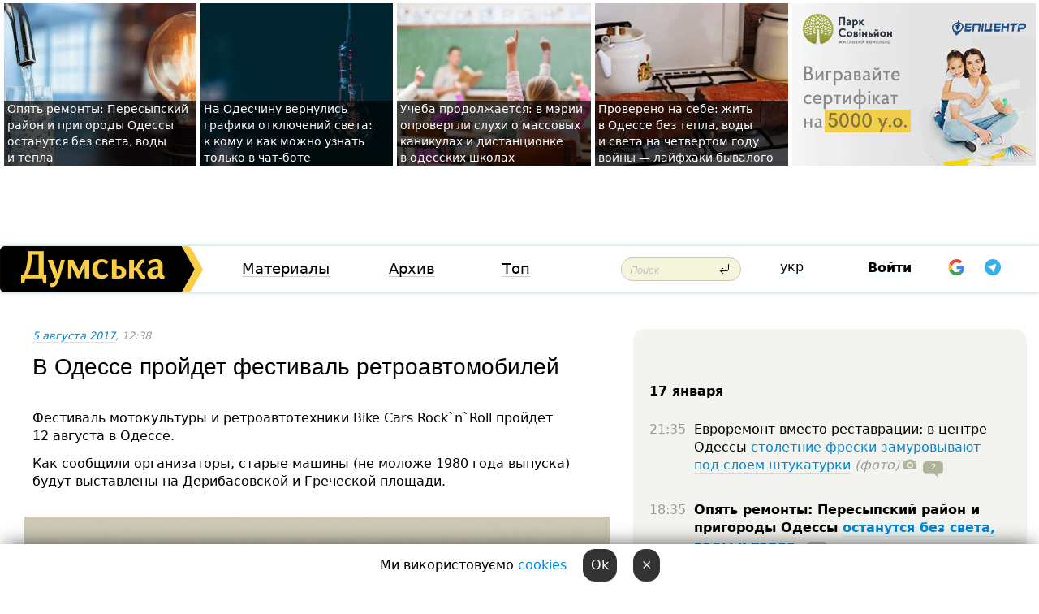

--- FILE ---
content_type: text/html; charset=windows-1251
request_url: https://dumskaya.net/news/v-odesse-proydet-festival-retroavtomobiley-075445/
body_size: 21421
content:
<!-- yes ads --><!-- 19 0    --><!-- [ 0 ]--><!-- 3 0    --><!-- [ 0 ]--><!-- 7 0    --><!-- [ 0 ]--><!-- 1 0    --><!-- [ 0 ]--><!-- 8 0    --><!-- [ 0 ]--><!-- 6 0    --><!-- [ 0 ]--><!DOCTYPE html PUBLIC "-//W3C//DTD XHTML 1.0 Transitional//EN" "http://www.w3.org/TR/xhtml1/DTD/xhtml1-transitional.dtd">
<html>
<head>
<link rel="alternate" hreflang="ru" href="https://dumskaya.net/news/v-odesse-proydet-festival-retroavtomobiley-075445/" /><meta http-equiv="Content-Type" content="text/html; charset=windows-1251" />
<title>В Одессе пройдет фестиваль ретроавтомобилей  | Новости Одессы</title>
<meta name="Description" content="Фестиваль мотокультуры и&nbsp;ретроавтотехники Bike Cars Rock`n`Roll пройдет 12&nbsp;августа в&nbsp;Одессе. " /><meta name="apple-itunes-app" content="app-id=980928710">
<meta name="google-play-app" content="app-id=com.wininteractive.dumskaya">
<meta property="fb:app_id" content="192205030793137" />
<meta name="robots" content="max-image-preview:standard">

<meta http-equiv="X-UA-Compatible" content="IE=edge" />
<meta name="geo.position" content="46.466667;30.733333" />
<meta name="ICBM" content="46.466667, 30.733333" />
<meta name="geo.placename" content="Odessa, Ukraine" />
<meta name="geo.region" content="ua" />
<meta name="google-signin-client_id" content="192778080836-sl2lvtcv4ptsj6cgpp99iq5cgldh1bmq.apps.googleusercontent.com">
 <link rel="stylesheet" type="text/css" href="/css/main28.css?5" media="screen" />

<link rel="stylesheet" type="text/css" href="/css/print.css" media="print" />




<!--[if IE]>
<link rel="stylesheet" type="text/css" href="/css/ie.css"  media="screen"/>
<![endif]-->
<link rel="SHORTCUT ICON" href="/i3/favicon.png" />



<!-- Google tag (gtag.js) 
<script async src="https://www.googletagmanager.com/gtag/js?id=G-2EMXL010BL"></script>
<script>
  window.dataLayer = window.dataLayer || [];
  function gtag(){dataLayer.push(arguments);}
  gtag('js', new Date());

  gtag('config', 'G-2EMXL010BL');
</script>


<script async src="https://securepubads.g.doubleclick.net/tag/js/gpt.js"></script>
-->


<script src="/js/simplelightbox-master/dist/simple-lightbox.js?v2.14.0"></script>
<link rel="stylesheet" href="/js/simplelightbox-master/dist/simple-lightbox.css?v2.14.0" /><meta property="og:url" content="https://dumskaya.net/news/v-odesse-proydet-festival-retroavtomobiley-075445/" />
<meta property="og:title" content="В Одессе пройдет фестиваль ретроавтомобилей" />
<meta property="og:type" content="article" />
<script>

  window.googletag = window.googletag || {cmd: []};
  googletag.cmd.push(function() {
    googletag.defineSlot('/22908122590,22969254535/dumskaya.net_desktop_article_bottom', [728, 90], 'div-gpt-ad-1696932866002-0').addService(googletag.pubads());
    googletag.pubads().enableSingleRequest();
    googletag.enableServices();
  });

window.googletag = window.googletag || {cmd: []};
googletag.cmd.push(function() {
googletag.defineSlot('/22908122590,22969254535/dumskaya.net_desktop_article_right_1', [[160, 600], [300, 250], [300, 600]], 'div-gpt-ad-1695373137563-0').addService(googletag.pubads());
googletag.pubads().enableSingleRequest();
googletag.enableServices();
});
</script>
<script>
window.googletag = window.googletag || {cmd: []};
googletag.cmd.push(function() {
googletag.defineSlot('/22908122590,22969254535/dumskaya.net_desktop_article_right_2', [[300, 250], [160, 600], [300, 600]], 'div-gpt-ad-1695373508230-0').addService(googletag.pubads());
googletag.pubads().enableSingleRequest();
googletag.enableServices();
});
</script>

<div id="fb-root"></div>
<script>(function(d, s, id) {
  var js, fjs = d.getElementsByTagName(s)[0];
  if (d.getElementById(id)) return;
  js = d.createElement(s); js.id = id;
  js.src = "//connect.facebook.net/ru_RU/all.js#xfbml=1&appId=192205030793137";
  fjs.parentNode.insertBefore(js, fjs);
}(document, 'script', 'facebook-jssdk'));</script><script type="text/javascript" src="/js/main5.js?3"></script>
 	
<link rel="image_src" href="http://dumskaya.net/pics/fb/ruf9f57picturepicture_28206990194226_38724.jpg" />
<meta property="og:image" content="http://dumskaya.net/pics/fb/ruf9f57picturepicture_28206990194226_38724.jpg"/><script type="text/javascript" src="/js/swfobject.js"></script>
<!--<script type="text/javascript" src="/js/adriver.core.2.js"></script>-->
<script src="https://apis.google.com/js/platform.js" async defer></script>


<!-- Meta Pixel Code -->
<script>
  !function(f,b,e,v,n,t,s)
  {if(f.fbq)return;n=f.fbq=function(){n.callMethod?
  n.callMethod.apply(n,arguments):n.queue.push(arguments)};
  if(!f._fbq)f._fbq=n;n.push=n;n.loaded=!0;n.version='2.0';
  n.queue=[];t=b.createElement(e);t.async=!0;
  t.src=v;s=b.getElementsByTagName(e)[0];
  s.parentNode.insertBefore(t,s)}(window, document,'script',
  'https://connect.facebook.net/en_US/fbevents.js');
  fbq('init', '194518193344446');
  fbq('track', 'PageView');
</script>
<noscript><img height="1" width="1" style="display:none"
  src="https://www.facebook.com/tr?id=194518193344446&ev=PageView&noscript=1"
/></noscript>
<!-- End Meta Pixel Code -->


</head>




<body onload="" >

<header>

<noindex class=counter>
</noindex>

<div id=tops style='max-width:100%; width:100%;'>
<a name=top></a>

<!-- 2 3    --><!-- banner 1179 ЗАРС_ПК: priority: 2 shows:0<Br> --><!-- banner 1165 зезман2: priority: 1 shows:0<Br> --><!-- banner 1181 брендинг: priority: 1 shows:0<Br> --><!-- [ 0 ]--><table width=100% style='margin-top:3px;'><tr>
<td>


<table class=topstable style='width:100%; max-width:100%'><tr>
<td style='width:3px;'>&nbsp;</td>



<td class=tops style='background: url(/pics/b2/newsvideopic_opyat-remonty-peresypskiy-rayon-i-prigorody-odes190021_46414.jpg) no-repeat; 
background-position: center top; background-size:cover; text-indent:0; padding:0 ;height:200px; vertical-align:bottom; ; cursor: pointer;' onclick="window.location='/news/opyat-remonty-peresypskiy-rayon-i-prigorody-odes-190021/';">
<div style='margin-left:4px; margin-right:4px; box-shadow: 4px 0 0 rgba(0,0,0,0.7), -4px 0 0 rgba(0,0,0,0.7); background:rgba(0,0,0,0.7);'><a href=/news/opyat-remonty-peresypskiy-rayon-i-prigorody-odes-190021/ style='text-indent:0; color:#fff; font-size:14px;
   display: inline; margin-bottom:0; line-height:20px; border: none; text-decoration: none;'>Опять ремонты: Пересыпский район и&nbsp;пригороды Одессы останутся без&nbsp;света, воды и&nbsp;тепла </a></div>
</td>
<td style='width:3px;'>&nbsp;</td>
<td class=tops style='background: url(/pics/b1/newsvideopic_na-odeschine-vernulis-grafiki-otklyucheniy-sveta190011_50969.jpg) no-repeat; 
background-position: center top; background-size:cover; text-indent:0; padding:0 ;height:200px; vertical-align:bottom; ; cursor: pointer;' onclick="window.location='/news/na-odeschine-vernulis-grafiki-otklyucheniy-sveta-190011/';">
<div style='margin-left:4px; margin-right:4px; box-shadow: 4px 0 0 rgba(0,0,0,0.7), -4px 0 0 rgba(0,0,0,0.7); background:rgba(0,0,0,0.7);'><a href=/news/na-odeschine-vernulis-grafiki-otklyucheniy-sveta-190011/ style='text-indent:0; color:#fff; font-size:14px;
   display: inline; margin-bottom:0; line-height:20px; border: none; text-decoration: none;'>На&nbsp;Одесчину вернулись графики отключений света: к&nbsp;кому и&nbsp;как&nbsp;можно узнать только в&nbsp;чат-боте </a></div>
</td>
<td style='width:3px;'>&nbsp;</td>
<td class=tops style='background: url(/pics/b8/91996newsvideopic_navchannya-trivae-u-meriji-sprostuvali-chutki-pr1768554938190009.jpg) no-repeat; 
background-position: center top; background-size:cover; text-indent:0; padding:0 ;height:200px; vertical-align:bottom; ; cursor: pointer;' onclick="window.location='/news/navchannya-trivae-u-meriji-sprostuvali-chutki-pr-190009/';">
<div style='margin-left:4px; margin-right:4px; box-shadow: 4px 0 0 rgba(0,0,0,0.7), -4px 0 0 rgba(0,0,0,0.7); background:rgba(0,0,0,0.7);'><a href=/news/navchannya-trivae-u-meriji-sprostuvali-chutki-pr-190009/ style='text-indent:0; color:#fff; font-size:14px;
   display: inline; margin-bottom:0; line-height:20px; border: none; text-decoration: none;'>Учеба продолжается: в&nbsp;мэрии опровергли слухи о&nbsp;массовых каникулах и&nbsp;дистанционке в&nbsp;одесских школах </a></div>
</td>
<td style='width:3px;'>&nbsp;</td>
<td class=tops style='background: url(/pics/b3/newsvideopic_vinnye-probki-pod-okna-i-suhoy-dush-layfhaki-che190005_94367.jpeg) no-repeat; 
background-position: center top; background-size:cover; text-indent:0; padding:0 ;height:200px; vertical-align:bottom; ; cursor: pointer;' onclick="window.location='/news/vinnye-probki-pod-okna-i-suhoy-dush-layfhaki-che-190005/';">
<div style='margin-left:4px; margin-right:4px; box-shadow: 4px 0 0 rgba(0,0,0,0.7), -4px 0 0 rgba(0,0,0,0.7); background:rgba(0,0,0,0.7);'><a href=/news/vinnye-probki-pod-okna-i-suhoy-dush-layfhaki-che-190005/ style='text-indent:0; color:#fff; font-size:14px;
   display: inline; margin-bottom:0; line-height:20px; border: none; text-decoration: none;'>Проверено на&nbsp;себе: жить в&nbsp;Одессе без&nbsp;тепла, воды и&nbsp;света на&nbsp;четвертом году войны —&nbsp;лайфхаки бывалого </a></div>
</td>
<td style='width:3px;'>&nbsp;</td>
</tr></table>

</td>




<td height=214 width=304>
<!--!2--><!--ban2--> <noindex><a href=/ad//click/?ban=1179 target=_blank rel=nofollow class=nobo style='border:none'><img  class=nobo  src=/banner/zarspk/ alt='ЗАРС_ПК' ></a><br></noindex> <!--]ban2-->
</td>

</tr></table></div>


<nav id=nav class=nav> <!-- ng 18px -->
<div id=menuitems style='background-color:#fff;'>

<div class=logocell><a href=/ title='Думская - новости Одессы, анализ одесской политики. Интересные новости в Одессе 
 и аналитические статьи.' style='height:57px;font-size:0; border:none;'><img src=/i/logoua.png 
alt='Думская - новости Одессы, анализ одесской политики. 
Интересные новости в Одессе и аналитические статьи.' style='display:inline-block;height:57px;'>
</a></div>
<div class=rightcell>  <!-- right cell -->
<div class=innertable>  <!-- inner table -->

<!-- menu cell -->
<div class=cell2pc></div>
<div class=menuitemscell>

<!-- menu table-->
<div class=menutable> 
<div style='display: table-cell; width:26%; text-align:left;'><a title='...... .. ......' href=/articles/ class=menuitem>Материалы</a></div><div style='display: table-cell; width:25%;'><a class=menuitemsel title='Архив' href=/allnews/>Архив</a></div><div style='display: table-cell; width:23%;'><a title='Найбільш популярні новини Одеси за тиждень' href=/topweek/ class=menuitem>Топ</a></div></div>
</div>
<!--<div class=cell2pc></div>-->
<!--<div class=cellline></div>-->
<!-- search cell -->
<div class=cellsearch>
<form class=searchform action=/search/// method=get style=''><div style='position:relative; width:100%'>
<input id=first class=searchinp type=text name=query placeholder='Поиск' 
onfocus="this.placeholder = ''" onblur="this.placeholder = 'Поиск'" >
<input type=image src=/i/enter.png class=searchgo>
</div></form></div>
<!--<div class=cellline></div>-->
<div style='display: table-cell; width:6%;'><div style='padding-top:15px;'><a style='color:#000' href=/setlang/ua/>укр</a></div> </div>
<script>
function showuserinfo()
{ 
 g('userinfo').className="userinfovisible";
 document.body.addEventListener('click', boxCloser, false);
}

function hideuserinfo()
{ 
 g('userinfo').className="userinfohidden";
 document.body.removeEventListener('click', boxCloser, false);
}

var last=0;

function ts()
{
 return new Date().getTime()/1000;
}

function shownewcomments()
{ 
 if (ts()-last<0.1) return;
 document.body.addEventListener('click', boxCloser, false);
 g('newcomments').className="newcommentsvisible";
 g('newcomments').style.display='block';
 g('nclink').href="javascript:hidenewcomments()";
 last=ts();
}

function hidenewcomments()
{ 
 if (ts()-last<0.1) return;
 document.body.removeEventListener('click', boxCloser, false);
 g('newcomments').className="newcommentshidden";
 g('newcomments').style.display='none';
 g('nclink').href="javascript:shownewcomments()";
 last=ts();
}


function boxCloser(e)
{
//alert(e.target.id);
  if (e.target.id != 'userinfo' && e.target.id != 'newcomments' && e.target.id != 'login' && e.target.id != 'psw')
  {
    hideuserinfo();
    hidenewcomments();
  }
}  

window.onscroll = function() {
t=window.pageYOffset;
 if (t>302){
 g('nav').className='navfixed';
 document.getElementsByTagName("BODY")[0].style.marginTop='141px';
 document.getElementById("newcomments").style.top='57px';
}
else
{
 g('nav').className='nav';
 document.getElementsByTagName("BODY")[0].style.marginTop='0';
 document.getElementById("newcomments").style.top='360px';
}
}

</script>
<!--<div class=cell2pc></div>-->
<div class=celluser style='text-align: center;'>
<div class=cellnouser style='height:30px; width:335px; vertical-align:middle; text-align:center;'><div class=cell1user style='text-align:center; margin:0 auto;'>
<div style='display: inline-block;position: relative;'>
<div style='display: inline-block;'>
<a href=javascript:showuserinfo()  id=pp
 style='color:#000;text-decoration:none;margin-left:0;display:inline-block;line-height:16px;'><b>Войти</b></a><script>

  function urlencode( s )
   {
      return encodeURIComponent( s );
   }


function authInfo(data) {
uid=data.session.user.id;
first_name=data.session.user.first_name;
last_name=data.session.user.last_name;
hash="expire="+data.session.expire+"&mid"+data.session.mid+"&secret="+data.session.secret+"&sid="+data.session.sid+"&sig="+data.session.sig;
window.location="/vkreg///"+urlencode(uid)+"/?returnurl="+urlencode(window.location.href)+"&name="+urlencode(first_name)+" "+urlencode(last_name)+"&hash="+urlencode(hash);
}

</script>
<!--<img src=/i3/fb-login.gif id=zz onclick="FB.login( registerfb(), {scope: 'email'})  " style='margin-left:20px;padding-bottom:3px;vertical-align:middle;cursor:pointer;width:20px;height:20px;'>
-->

      <script>


var accessToken='';

function registerfb()
{
FB.api('/me', function(response) {

FB.getLoginStatus(function(response) {
 accessToken=response.authResponse.accessToken;
});
var name= response.name;
var email= response.email;
var id= response.id; 
var link= response.link;
var public_key = accessToken;
window.location="/fbreg///?fbid="+urlencode(id)+"&fbname="+urlencode(name)+"&fburl="+urlencode('/news/v-odesse-proydet-festival-retroavtomobiley-075445///')+"&fbemail="+urlencode(email)+"&key="+urlencode(public_key);
});
}
        window.fbAsyncInit = function() {
          FB.init({
            appId      : '192205030793137',
            version    : 'v3.2',
            status     : true, 
            cookie     : true,
            xfbml      : true,
            oauth      : true,
          });
        };
        (function(d){
           var js, id = 'facebook-jssdk'; if (d.getElementById(id)) {return;}
           js = d.createElement('script'); js.id = id; js.async = true;
           js.src = "//connect.facebook.net/en_US/sdk.js";
           d.getElementsByTagName('head')[0].appendChild(js);
         }(document));
      </script>

<div  style='display:inline-block; padding-left:15px;vertical-align:middle;' id=fblog>  <div id="fb-root"></div>
<div class="fb-login-button" on-login="registerfb()" data-scope="email">&rarr;</div></div>

<div class="g-signin2" data-onsuccess="onSignIn" id=gbtn style='display:none;'></div>



<form id=gform2 method=post action="/googlereg/" style='display:none;'>
<input type=hidden name=gid id=gid2>
<input type=hidden name=nickname id=nickname2>
<input type=hidden name=email id=email2>
<input type=hidden name=pic id=pic2>
<input type=hidden name=backurl value="/news/v-odesse-proydet-festival-retroavtomobiley-075445///">
</form>

<div id=tgbtn style='display:none;'><script async src="https://telegram.org/js/telegram-widget.js?22" data-telegram-login="dumskayalogin_bot" data-size="small" data-auth-url="https://dumskaya.net/telegram//login/" data-request-access="write"></script>
</div>


<script>
function onSignIn(googleUser)
{
 var profile = googleUser.getBasicProfile();
 g('gid2').value=profile.getId();
 g('nickname2').value=profile.getName();
 g('email2').value=profile.getEmail();
 g('pic2').value=profile.getImageUrl();
 g('gform2').submit();
}

function z()
{
show('gbtn');
hide('xx');
hide('zz');
hide('tg');
hide('fblog');
hide('pp');
}

function tg()
{
show('tgbtn');
hide('xx');
hide('zz');
hide('fblog');
hide('tg');
hide('pp');
}

</script>

<img src=/i3/google.png id=xx onclick="z();" 
style='margin-left:20px;padding-bottom:3px;vertical-align:middle;cursor:pointer;width:20px;height:20px;'>

<img src=/i/telegram.png id=tg onclick="tg();" 
style='margin-left:20px;padding-bottom:3px;vertical-align:middle;cursor:pointer;width:20px;height:20px;'>
</div>
<div id=userinfo class=userinfohidden style='position:absolute;width:250px;left:-90px;'><div style='padding:20px;' >
<center ><b>Войти</b></center><br>
<form action=/enter/ method=post>
<input type=hidden id=turing name=turing value=43>
<script>
 document.getElementById('turing').value='42';
</script>
<input type=hidden name=backurl value=''>

<table id=userinfo1>
<tr><td width=150 style='padding-top:3px;'>E-mail<br><br> </td><td> 
<input type=text id=login name=login value='' class=inp17>  </td></tr>
<tr><td style='padding-top:3px;'>Пароль<br><br></td><td> <input type=password id=psw name=password class=inp17>  </td></tr>
</tr>



<tr><td></td>  <td align=right><input name=submitbutton type=submit value='Войти' style=';width:90px; display:block;'>
</td><td> 

</table>
</form>
<Br><a href=/register/>Регистрация</a><br><a href=/skleroz/>Восстановление пароля</a>
</div>
</div>
</div>
</div>
</div>


<div id=newcomments class=newcommentshidden><div style='padding:8px;font-size:13px; font-weight:bold;'> Новые комментарии:</div></div>
</div>

</div><!-- inner table -->
</div> <!-- right cell -->
</div> <!-- menuitems -->

</nav>

</header>
<br>



<div class=content>
<script type="text/javascript">

AJAX2("/ajaxcounter///?page=075445&pclass=20&mob=0");

  
document.onkeydown = NavigateThrough;
function NavigateThrough (event)
    {
    if (!document.getElementById) return;
    if (window.event) event = window.event;
	if (event.ctrlKey && ((event.keyCode == 0xA)||(event.keyCode == 0xD)) )
	    {
var x = window.getSelection();
var z = x.anchorNode.parentNode;
var t= z.innerText;
//alert();

var sel = window.getSelection().toString();
sel=sel.replace("&nbsp;", " ");
t=t.replace("&nbsp;", " ");
          
sel=sel.replace(/\u00A0/g, " ");
t=t.replace(/\u00A0/g, " ");
//alert(t);
AJAX("/news/v-odesse-proydet-festival-retroavtomobiley-075445/ctrlenter/",encodeURI(sel+"///"+t));
alert("Информация про ошибку отправлена в редакцию! Спасибо за помощь");
           }
    }
</script>
<img src="/ajaxcounter///?page=075445&pclass=20&mob=0" width=1 height=1 style='visibility:none'>


<Br><Br>
  
<link rel="canonical" href="https://dumskaya.net/news/v-odesse-proydet-festival-retroavtomobiley-075445/" />

<table width=100% style='max-width:1600px;'><tr>

<td class=newscol style='padding-right:20px; border:0; background: #fff;' rowspan=2>

<div style='max-width:700px; margin: 0 auto; font-size:16px; background:#fff;'>




    


<div style='color:#999; font-size:13px;'><i><a href=/allnews///2017/08/5/>5 августа 2017</a>, 12:38</i>  &nbsp;&nbsp;  </div>



<div style='height:10px;'></div>

<h1>В Одессе пройдет фестиваль ретроавтомобилей</h1>

<br>

   







</div></div>


<script>

function photovote(id)
{
 AJAX("/index.php?class=29&id="+id+"&settemplate=vote");
}

</script>


<style>
#textdiv
{
 max-width:700px;
margin: 0 auto;
margin-bottom:10px;
}
</style>

<div id=textdiv style=' background:#fff;padding-left:20px; padding-right:20px; '>

  
<p>Фестиваль мотокультуры и&nbsp;ретроавтотехники Bike Cars Rock`n`Roll пройдет 12&nbsp;августа в&nbsp;Одессе. </p><p>Как сообщили организаторы, старые машины (не&nbsp;моложе 1980 года выпуска) будут выставлены на&nbsp;Дерибасовской и&nbsp;Греческой площади. </p>




</div>



<div style='background:#fff;'>
<br>
<div id=pic194226 style=' margin:0 auto; text-align:center; max-width:100%'><a href=/pics/b0/picturepicture_28206990194226_38724.jpg data-lightbox='aa' rel='lightbox[1]' title=''  class=gallery><img src=/pics/b0/picturepicture_28206990194226_38724.jpg alt='' style='margin:0 auto; text-align:center; max-width:100%'></a><Br> </div><br>
</div>



<div id=textdiv style=' background:#fff; padding-left:20px; padding-right:20px;'>

<p >Это своеобразный однодневный музей под&nbsp;открытым небом в&nbsp;центре города, где&nbsp;будут представлены уникальные автомобили и&nbsp;мотоциклы разных эпох и&nbsp;времен. Посетителям предоставят возможность вспомнить прошлое или&nbsp;узнать о&nbsp;нем&nbsp;что-то новое. </p><p>Гости фестиваля смогут пообщаться с&nbsp;владельцами мотоциклов и&nbsp;ретромашин, услышать забавные истории и&nbsp;анекдоты в&nbsp;традиционном одесском стиле с&nbsp;участием интересных персонажей, а&nbsp;также приобрести памятные сувениры. </p><p>Выставка будет проходить с&nbsp;10:00 до&nbsp;20:00. </p><p >Вход и&nbsp;участие в&nbsp;фестивале &mdash;&nbsp;бесплатные.</p> <script>
</script><br>

 <b>СМЕРТЬ РОССИЙСКИМ ОККУПАНТАМ!</b>  
<br>


<!-- -->




</div>


<div style='max-width:700px; margin: 0 auto; font-size:16px; '>
<div style='background:#fff;'>






                                 
                                   





 <!--!19-->

<script>
  setTimeout("AJAX('/ad//ajaxsaveview/?place=1');",5000);
</script>










</div></div>


  

<br><br>
<span style='color:#bbb'>Заметили ошибку? Выделяйте слова с ошибкой и нажимайте control-enter<br></span>
<div class=hideprint>
<br>

 








<div style='background:#fff;'>

<table><tr>
<!--<td width=75>
<NOINDEX><a href="http://twitter.com/share" class="twitter-share-button" data-text="В Одессе пройдет фестиваль ретроавтомобилей #odessa" data-count="horizontal" data-via="dumskaya_net">Tweet</a><script type="text/javascript" src="https://platform.twitter.com/widgets.js"></script></NOINDEX>
</td>-->


<td width=180 align=left>
<NOINDEX>

<div class="fb-like" data-href="https://dumskaya.net/news/v-odesse-proydet-festival-retroavtomobiley-075445/" data-send="false" data-layout="button_count" data-width="150" data-show-faces="true" data-action="recommend" data-font="tahoma"></div>
</NOINDEX>
</td>
<Td>
 <a href=#top>Наверх &uarr;</a>
</td>
</tr></table>
</div>
</div>

<div style='background:#fff;'>
<br><div class="line1" style='margin-bottom:7px;'> </div>
<div class=hideprint>


<!--!3-->
</div>
</div>



</div>

<div style='display:'>




<div style='display: inline-block; vertical-align:top'>
<br><br><!--!7-->
</div>

<div style='height:7px;'></div>
</div>
<div class=hideprint>
<div class=line1> </div>



<div style='display:; background:#fff'>




<script>
function comform(id)
{
var t='<br><form action=/comment/'+id+'/addcomment// method=post id=f'+id+' style=display:inline onsubmit="return socialsubmit('+id+')">';
t+='<input type=hidden name=returnurl value="/news/v-odesse-proydet-festival-retroavtomobiley-075445///">';
t+='<textarea name=comment class=sendtextbig id=text'+id+'></textarea><div style="display:none; padding:5px; background:#eee;" id=putpic'+id+'>Адрес картинки в интернете: <input type=text name=picsource style="width:400px" id=putpicsrc'+id+'></div><input type=submit value="Ответить" name=ans><input type=button value="Вставить картинку" onclick=putpic('+id+') id=putpicbtn'+id+'><Br></form> ';
x=g('comm'+id);
x.innerHTML=t;
g('text'+id).focus();
}

function unhidecom(id)
{
 hide('hidlink'+id);
 show('hidden'+id);
}
</script>


<a name=comments> </a> <!--<B>Комментарии:</b> 
<br> --> <br> 



<script>

var setid=0;
var txt0='';

function ReplaceAll(Source,stringToFind,stringToReplace){
  var temp = Source;
    var index = temp.indexOf(stringToFind);
        while(index != -1){
            temp = temp.replace(stringToFind,stringToReplace);
            index = temp.indexOf(stringToFind);
        }
        return temp;
}

function save(id)
{
 txt= g('ed'+id).value;
 txt=ReplaceAll(txt,".","&#46;");
 txt=encodeURIComponent(txt);
//alert(txt);
 AJAX("/comment//saveedit/"+id+"/"+ txt +"/");
}

function cancel(id)
{
 g('ctxt'+id).innerHTML=txt0;
 show('edlink'+id);
}

function editcom(id)
{
 hide('edlink'+id);
 txt0=g('ctxt'+id).innerHTML;
 txt=ReplaceAll(txt0,"<br>",String.fromCharCode(10));
 txt=ReplaceAll(txt,"&laquo;",'"');
 txt=ReplaceAll(txt,"&raquo;",'"');
 txt=ReplaceAll(txt,"&nbsp;",' ');
 txt=ReplaceAll(txt,"&mdash;",'-');

 txt=ReplaceAll(txt,"Сохранить изменения Отмена",'');


 txt=ReplaceAll(txt,"«",'"');
 txt=ReplaceAll(txt,"»",'"');

 txt=ReplaceAll(txt,"https://www.youtube.com/embed/", ">https://www.youtube.com/watch?v=");
 txt=ReplaceAll(txt,'" frameborder=','<');

 txt=txt.replace(/(<([^>]+)>)/ig,"");
 g('ctxt'+id).innerHTML="<textarea id=ed"+id+" style='width:400px; height:200px;'>"+txt+"</textarea><br><button onclick=save("+id+") style='padding:5px;'>Сохранить изменения</button> <button onclick=cancel("+id+") style='padding:5px;'>Отмена</button>";
}


function win2utf(s)
{
 var t='';
   for(var i=0; i<s.length; i++)
    {
       c=s[i].charCodeAt(0);
       if (c<=127 || c>255) {t+=String.fromCharCode(c); continue; }
       if (c>=192 && c<=207)    {t+=String.fromCharCode(208)+'"'. String.fromCharCode(c-48); continue; }
       if (c>=208 && c<=239) {t+=String.fromCharCode(208)+String.fromCharCode(c-48); continue; }
       if (c>=240 && c<=255) {t+=String.fromCharCode(209)+String.fromCharCode(c-112); continue; }
       if (c==184) { t+=String.fromCharCode(209)+String.fromCharCode(209); continue; };
            if (c==168) { t+=String.fromCharCode(208)+String.fromCharCode(129);  continue; };
            if (c==184) { t+=String.fromCharCode(209)+String.fromCharCode(145); continue; };
            if (c==168) { t+=String.fromCharCode(208)+String.fromCharCode(129); continue; };
            if (c==179) { t+=String.fromCharCode(209)+String.fromCharCode(150); continue; };
            if (c==178) { t+=String.fromCharCode(208)+String.fromCharCode(134); continue; };
            if (c==191) { t+=String.fromCharCode(209)+String.fromCharCode(151); continue; };
            if (c==175) { t+=String.fromCharCode(208)+String.fromCharCode(135); continue; };
            if (c==186) { t+=String.fromCharCode(209)+String.fromCharCode(148); continue; };
            if (c==170) { t+=String.fromCharCode(208)+String.fromCharCode(132); continue; };
            if (c==180) { t+=String.fromCharCode(210)+String.fromCharCode(145); continue; };
            if (c==165) { t+=String.fromCharCode(210)+String.fromCharCode(144); continue; };
            if (c==184) { t+=String.fromCharCode(209)+String.fromCharCode(145); continue; };
   }
   return t;
}



function socialsubmit(id)
{
 
 
 if (!stop) g('f'+id).submit();
}


function showthread(id)
{
 hide('show'+id);
 show('data'+id);
}

function putpic(id)
{
 show('putpic'+id);
 g('putpicsrc'+id).focus();
 hide('putpicbtn'+id);
}

function admindel(id)
{
 AJAX("/index.php?class=27&id="+id+"&delcom=1");
}

function adminhide(id)
{
 AJAX("/index.php?class=27&id="+id+"&delcom=5");
}

function adminshow(id)
{
 AJAX("/index.php?class=27&id="+id+"&delcom=6");
}


function checkpic(id)
{
 var pic=g('compic'+id);

 if (pic.width>2200 || pic.height>2200)
 {
  pic.src='';
  pic.height=0;
  pic.width=0;
 }
else
{
 if (pic.width>900)
  pic.width=600;
 else
 if (pic.height>600) pic.height=600;
}
}


</script>



<div><a name=comment2282143></a>
 <div class=pb10  id=hidden2282143  >
<table><tr><td class=comtd1><a href=/user/makkan/ title='Makkan' style='border-bottom: none;'><img width=75 height=75 src=/pics/auserpic.gif alt='Makkan' style='-webkit-border-radius: 38px; -moz-border-radius: 38px; border-radius: 38px;'></a></td><td cla1ss=comtd2>
<div style='background-color:#eee; border-radius:15px; padding:15px; color :#000; '>

<div style='min-height:25px;'><a href=/user/makkan/ class=user>Makkan</a>   &nbsp; <img src=/i/flags/od.gif alt='страна по ip - od'> <a href=/news/v-odesse-proydet-festival-retroavtomobiley-075445/#comment2282143 class=comdate>5 августа 2017, 12:43</a> &nbsp;   &nbsp; <span id=q2282143>+15</span> &nbsp;  &nbsp;&nbsp;&nbsp; </div>
 <div id=ctxt2282143>Респект Думской за&nbsp;своевременный анонс! Обязательно посетим всей семьей! )&nbsp;</div>
</div> 
&nbsp;&nbsp; <a class=comans href=javascript:comform(2282143)>Ответить</a> &nbsp;&nbsp;&nbsp;  

 <div id=comm2282143></div>

</td></tr></table>

</div><div class=comansd></div></div><div><a name=comment2282148></a>
 <div class=pb10  id=hidden2282148  >
<table><tr><td class=comtd1><a href=/user/wpiller/ title='wpiller' style='border-bottom: none;'><img width=75 height=75 src=/pics/auserpics/userpic51533.jpg alt='wpiller' style='-webkit-border-radius: 38px; -moz-border-radius: 38px; border-radius: 38px;'></a></td><td cla1ss=comtd2>
<div style='background-color:#eee; border-radius:15px; padding:15px; color :#000; '>

<div style='min-height:25px;'><a href=/user/wpiller/ class=user>wpiller</a>    <a href=/news/v-odesse-proydet-festival-retroavtomobiley-075445/#comment2282148 class=comdate>5 августа 2017, 12:46</a> &nbsp;   &nbsp; <span id=q2282148>+5</span> &nbsp;  &nbsp;&nbsp;&nbsp; </div>
 <div id=ctxt2282148>да&nbsp;будет интересно сынишке показать данную выставку-спасибо за&nbsp;анонс!</div>
</div> 
&nbsp;&nbsp; <a class=comans href=javascript:comform(2282148)>Ответить</a> &nbsp;&nbsp;&nbsp;  

 <div id=comm2282148></div>

</td></tr></table>

</div><div class=comansd></div></div><div style="display:none;"><div class=comansd></div></div><div style="display:none;"><div class=comansd><div><a name=comment2282647></a>
 <div class=pb10  id=hidden2282647  >
<table><tr><td class=comtd1><a href=/user/vova-tupin/ title='Вова Тупин' style='border-bottom: none;'><img width=75 height=75 src=/pics/auserpics/userpic64810.jpg alt='Вова Тупин' style='-webkit-border-radius: 38px; -moz-border-radius: 38px; border-radius: 38px;'></a></td><td cla1ss=comtd2>
<div style='background-color:#eee; border-radius:15px; padding:15px; color :#000; '>

<div style='min-height:25px;'><a href=/user/vova-tupin/ class=user>Вова Тупин</a>    <a href=/news/v-odesse-proydet-festival-retroavtomobiley-075445/#comment2282647 class=comdate>6 августа 2017, 06:30</a> &nbsp;   &nbsp; <span id=q2282647>+4</span> &nbsp;  &nbsp;&nbsp;&nbsp; </div>
 <div id=ctxt2282647>Zundapp (Цюндапп, сокращение от&nbsp;&laquo;Zunder und&nbsp;Apparatebau G.m.b.H&raquo;) &nbsp;немецкая компания, основанная Фрицем Ноймайером в&nbsp;Нюрнберге в&nbsp;1917 году как&nbsp;производитель детонаторов и&nbsp;снарядов.<br>В 1919 году, так&nbsp;как&nbsp;спрос на&nbsp;оружие после Первой мировой войны снизился, а&nbsp;Ноймайер стал единоличным владельцем компании, в&nbsp;Zundapp начали производить мотоциклы.<br>Свою продукцию в&nbsp;годы Второй мировой войны поставлял Вермахту, как&nbsp;например Zundapp KS&nbsp;750&nbsp;&nbsp;мотоцикл с&nbsp;коляской.</div>
</div> 
&nbsp;&nbsp; <a class=comans href=javascript:comform(2282647)>Ответить</a> &nbsp;&nbsp;&nbsp;  

 <div id=comm2282647></div>

</td></tr></table>

</div><div class=comansd></div></div><div><a name=comment2282648></a>
 <div class=pb10  id=hidden2282648  >
<table><tr><td class=comtd1><a href=/user/vova-tupin/ title='Вова Тупин' style='border-bottom: none;'><img width=75 height=75 src=/pics/auserpics/userpic64810.jpg alt='Вова Тупин' style='-webkit-border-radius: 38px; -moz-border-radius: 38px; border-radius: 38px;'></a></td><td cla1ss=comtd2>
<div style='background-color:#eee; border-radius:15px; padding:15px; color :#000; '>

<div style='min-height:25px;'><a href=/user/vova-tupin/ class=user>Вова Тупин</a>    <a href=/news/v-odesse-proydet-festival-retroavtomobiley-075445/#comment2282648 class=comdate>6 августа 2017, 06:33</a> &nbsp;   &nbsp; <span id=q2282648>+4</span> &nbsp;  &nbsp;&nbsp;&nbsp; </div>
 <div id=ctxt2282648><br><img id=compic2282648 onload=checkpic(2282648) src=http://i2.guns.ru/forums/icons/forum_pictures/000933/933002.jpg></div>
</div> 
&nbsp;&nbsp; <a class=comans href=javascript:comform(2282648)>Ответить</a> &nbsp;&nbsp;&nbsp;  

 <div id=comm2282648></div>

</td></tr></table>

</div><div class=comansd></div></div></div></div><div><a name=comment2282360></a>
 <div class=pb10  id=hidden2282360  >
<table><tr><td class=comtd1><a href=/user/zad345ve/ title='zad345ve' style='border-bottom: none;'><img width=75 height=75 src=/pics/auserpic.gif alt='zad345ve' style='-webkit-border-radius: 38px; -moz-border-radius: 38px; border-radius: 38px;'></a></td><td cla1ss=comtd2>
<div style='background-color:#eee; border-radius:15px; padding:15px; color :#000; '>

<div style='min-height:25px;'><a href=/user/zad345ve/ class=user>zad345ve</a>   &nbsp; <img src=/i/flags/od.gif alt='страна по ip - od'> <a href=/news/v-odesse-proydet-festival-retroavtomobiley-075445/#comment2282360 class=comdate>5 августа 2017, 16:38</a> &nbsp;   &nbsp; <span id=q2282360>+4</span> &nbsp;  &nbsp;&nbsp;&nbsp; </div>
 <div id=ctxt2282360>Надеюсь будет классно.</div>
</div> 
&nbsp;&nbsp; <a class=comans href=javascript:comform(2282360)>Ответить</a> &nbsp;&nbsp;&nbsp;  

 <div id=comm2282360></div>

</td></tr></table>

</div><div class=comansd></div></div><div><a name=comment2282421></a>
 <div class=pb10  id=hidden2282421  >
<table><tr><td class=comtd1><a href=/user/miwkaodessit/ title='Miwka_Odessit' style='border-bottom: none;'><img width=75 height=75 src=/pics/a2/userpic44120.jpg alt='Miwka_Odessit' style='-webkit-border-radius: 38px; -moz-border-radius: 38px; border-radius: 38px;'></a></td><td cla1ss=comtd2>
<div style='background-color:#eee; border-radius:15px; padding:15px; color :#000; '>

<div style='min-height:25px;'><a href=/user/miwkaodessit/ class=user>Miwka_Odessit</a>   &nbsp; <img src=/i/flags/od.gif alt='страна по ip - od'> <a href=/news/v-odesse-proydet-festival-retroavtomobiley-075445/#comment2282421 class=comdate>5 августа 2017, 18:03</a> &nbsp;   &nbsp; <span id=q2282421>+4</span> &nbsp;  &nbsp;&nbsp;&nbsp; </div>
 <div id=ctxt2282421>Спасибо за&nbsp;анонс.<br>В прошлом году этот фестиваль проходил на&nbsp;морвокзале, было довольно интересно. В&nbsp;основном был&nbsp;представлен отреставрированный советский автопром.</div>
</div> 
&nbsp;&nbsp; <a class=comans href=javascript:comform(2282421)>Ответить</a> &nbsp;&nbsp;&nbsp;  

 <div id=comm2282421></div>

</td></tr></table>

</div><div class=comansd></div></div><div><a name=comment2282515></a>
 <div class=pb10  id=hidden2282515  >
<table><tr><td class=comtd1><a href=/user/sem-vosem/ title='Семь-Восемь' style='border-bottom: none;'><img width=75 height=75 src=/pics/auserpics/userpic61544.gif alt='Семь-Восемь' style='-webkit-border-radius: 38px; -moz-border-radius: 38px; border-radius: 38px;'></a></td><td cla1ss=comtd2>
<div style='background-color:#eee; border-radius:15px; padding:15px; color :#000; '>

<div style='min-height:25px;'><a href=/user/sem-vosem/ class=user>Семь-Восемь</a>   &nbsp; <img src=/i/flags/od.gif alt='страна по ip - od'> <a href=/news/v-odesse-proydet-festival-retroavtomobiley-075445/#comment2282515 class=comdate>5 августа 2017, 21:23</a> &nbsp;   &nbsp; <span id=q2282515>-4</span> &nbsp;  &nbsp;&nbsp;&nbsp; </div>
 <div id=ctxt2282515>А&nbsp;что&nbsp;за&nbsp;сборняк сегодня на&nbsp;стадионе возле Дома Павловых? там&nbsp;где&nbsp;байкеры собираются? сегодня полно машин, но&nbsp;без&nbsp;байков</div>
</div> 
&nbsp;&nbsp; <a class=comans href=javascript:comform(2282515)>Ответить</a> &nbsp;&nbsp;&nbsp;  

 <div id=comm2282515></div>

</td></tr></table>

</div><div class=comansd></div></div>










<form action=/comments/582630/addcomment// style='display:inline' id=f enctype='multipart/form-data' method=post onsubmit="return socialsubmit('')"> 
        <input type=hidden name=MAX_FILE_SIZE value=1000000>
<input type=hidden name=returnurl value='/news/v-odesse-proydet-festival-retroavtomobiley-075445///'>
<textarea name=comment class=sendtextbig id=text style='width:99%; max-width:420px;'></textarea><div style='display:none; padding:5px; background:#eee;' id=putpic>Адрес картинки в интернете: <input type=text name=picsource style='width:400px' id=putpicsrc></div><input type=submit value='Добавить комментарий'> <input type=button value='Вставить картинку' onclick=putpic('') id=putpicbtn>
</form> &nbsp;&nbsp; <a href=/site/Pravila_obscheniya_na_nashem_sajte>Правила</a><!--. &nbsp;&nbsp;<a href=/bans/>Забаненные</a> --> <div style='display: inline-block; margin-left:20px; vertical-align:top;'>

 <a href=#top>Наверх &uarr;</a>

</div>

<br><br>


<!--<div id=commentdisclaimer>Комментарии размещаются сторонними пользователями нашего сайта. Мнение редакции может не совпадать с мнением пользователей.</div>
<br>
-->



</div>

</div>

</td>









<td class="hideprint" style='padding-left:0;  border-right:0;width:500px; height:100%; '>





<div style='margin-right:15px;'>


<div style='padding:20px; border-radius:20px; margin-bottom:25px; border:1px solid #eee; display:none;'>
<a href=/sociologicalpoll//////////>Пройти соц. опрос от Думской:
<br><br>
Тема: &laquo;&raquo;</a>
</div>
</div>

<div id=news style='margin-right:15px;'>
<div>
<br>
  <!-- /22908122590,22969254535/dumskaya.net_desktop_article_right_1 -->
<!--<div id='div-gpt-ad-1695373137563-0' style='min-width: 160px; min-height: 250px;'>
<script>
googletag.cmd.push(function() { googletag.display('div-gpt-ad-1695373137563-0'); });
</script>
</div>
-->


<!--!1-->
<!--<Br>-->


<!--<br>
<a href=/ title='смотреть все новости Одессы' class=partyellow>Новости Одессы:</a>
<br>--> <br>


<div id=news style='background:0; border-radius:0; padding-left:0'>




<table>

<tr id=newstr1><Td class=newsdateline style='padding-top:0;' colspan=2><br>17 января<br></td></tr>
<tr id=newstr2><td style='padding-bottom:30px; text-align:left; width:50px;' ><span style='color:#999;padding-right:10px;'>21:35</span></td><td style='padding-bottom:30px; text-align:left; ' >  <span onclick=redir('/news/chastnyy-zhek-beglogo-oligarha-unichtozhaet-fres-190014/') class='ablack'>Евроремонт вместо реставрации: в центре Одессы </span><a href=/news/chastnyy-zhek-beglogo-oligarha-unichtozhaet-fres-190014/ >столетние фрески замуровывают под слоем штукатурки</a><span onclick=redir('/news/chastnyy-zhek-beglogo-oligarha-unichtozhaet-fres-190014/') class='ablack'> <i style='color:#999'>(фото)</i> <nobr></span> <img src=/i/photos1.png alt='фотографии' style='display: inline; float: none; width:16px;'><a href=/news/chastnyy-zhek-beglogo-oligarha-unichtozhaet-fres-190014//#comments style='border:none;'><div style='display:inline-block; margin-left:8px; color:#fff; text-align:center;padding-top:0px; font-size:10px; width:25px; height:19px; background:url(/i/comments.png) no-repeat; background-size: 25px 19px;'>2</div></a></nobr> </td> </tr> 
 

<tr id=newstr3><td style='padding-bottom:30px; text-align:left; width:50px;' ><span style='color:#999;padding-right:10px;'>18:35</span></td><td style='padding-bottom:30px; text-align:left; '  class=mega >  <span onclick=redir('/news/opyat-remonty-peresypskiy-rayon-i-prigorody-odes-190021/') style='font-weight:bold' class='ablack' >Опять ремонты: Пересыпский район и пригороды Одессы </span><a href=/news/opyat-remonty-peresypskiy-rayon-i-prigorody-odes-190021/ class=mega >останутся без света, воды и тепла</a><span onclick=redir('/news/opyat-remonty-peresypskiy-rayon-i-prigorody-odes-190021/') style='font-weight:bold' class='ablack' > <nobr></span><a href=/news/opyat-remonty-peresypskiy-rayon-i-prigorody-odes-190021//#comments style='border:none;'><div style='display:inline-block; margin-left:8px; color:#fff; text-align:center;padding-top:0px; font-size:10px; width:25px; height:19px; background:url(/i/comments.png) no-repeat; background-size: 25px 19px;'>2</div></a></nobr> </td> </tr> 
 

<tr id=newstr4><td style='padding-bottom:30px; text-align:left; width:50px;' ><span style='color:#999;padding-right:10px;'>15:44</span></td><td style='padding-bottom:30px; text-align:left; ' >  Электронный замок, управление через смартфон и видеофиксация: одессит <a href=/news/elektronnyy-zamok-upravlenie-cherez-smartfon-i-v-190012/ >запатентовал «умную» велопарковку</a> <img src=/i/photos1.png alt='фотографии' style='display: inline; float: none; width:16px;'><a href=/news/elektronnyy-zamok-upravlenie-cherez-smartfon-i-v-190012//#comments style='border:none;'><div style='display:inline-block; margin-left:8px; color:#fff; text-align:center;padding-top:0px; font-size:10px; width:25px; height:19px; background:url(/i/comments.png) no-repeat; background-size: 25px 19px;'>3</div></a></nobr> </td> </tr> 
 

<tr id=newstr5><td style='padding-bottom:30px; text-align:left; width:50px;' ><span style='color:#999;padding-right:10px;'>12:39</span></td><td style='padding-bottom:30px; text-align:left; ' >  <span onclick=redir('/news/v-muzkomedii-pokazhut-trevogu-po-odesski-na-prav-186620/') class='ablack'>Любимые артисты и палитра эмоций: </span><a href=/news/v-muzkomedii-pokazhut-trevogu-po-odesski-na-prav-186620/ >в Музкомедии покажут «Тревогу по-одесски»</a><span onclick=redir('/news/v-muzkomedii-pokazhut-trevogu-po-odesski-na-prav-186620/') class='ablack'> <i style='color:#999'>(на правах рекламы)</i <nobr></span><a href=/news/v-muzkomedii-pokazhut-trevogu-po-odesski-na-prav-186620//#comments style='border:none;'><div style='display:inline-block; margin-left:8px; color:#fff; text-align:center;padding-top:0px; font-size:10px; width:25px; height:19px; background:url(/i/comments.png) no-repeat; background-size: 25px 19px;'>44</div></a></nobr> </td> </tr> 
 

<tr id=newstr6><td style='padding-bottom:30px; text-align:left; width:50px;' ><span style='color:#999;padding-right:10px;'>09:43</span></td><td style='padding-bottom:30px; text-align:left; '  class=mega >  <span onclick=redir('/news/nochnoy-obstrel-odesskoy-oblasti-vrag-snova-atak-190017/') style='font-weight:bold' class='ablack' >Ночной обстрел Одесской области: враг снова </span><a href=/news/nochnoy-obstrel-odesskoy-oblasti-vrag-snova-atak-190017/ class=mega >атаковал энергообъекты</a><span onclick=redir('/news/nochnoy-obstrel-odesskoy-oblasti-vrag-snova-atak-190017/') style='font-weight:bold' class='ablack' > <i style='color:#999'>(фото, видео)</i> <nobr></span> <img src=/i/photos1.png alt='фотографии' style='display: inline; float: none; width:16px;'><a href=/news/nochnoy-obstrel-odesskoy-oblasti-vrag-snova-atak-190017//#comments style='border:none;'><div style='display:inline-block; margin-left:8px; color:#fff; text-align:center;padding-top:0px; font-size:10px; width:25px; height:19px; background:url(/i/comments.png) no-repeat; background-size: 25px 19px;'>5</div></a></nobr> </td> </tr> 
 

<tr id=newstr7><td style='padding-bottom:30px; text-align:left; width:50px;' ><span style='color:#999;padding-right:10px;'>08:45</span></td><td style='padding-bottom:30px; text-align:left; ' >  Страдают все: из-за простоя электротранспорта <a href=/news/stradayut-vse-iz-za-prostoya-elektrotransporta-s-189964/ >свыше 900 человек не работают, но ходят на субботники</a><a href=/news/stradayut-vse-iz-za-prostoya-elektrotransporta-s-189964//#comments style='border:none;'><div style='display:inline-block; margin-left:8px; color:#fff; text-align:center;padding-top:0px; font-size:10px; width:25px; height:19px; background:url(/i/comments.png) no-repeat; background-size: 25px 19px;'>37</div></a></nobr> </td> </tr> 
 

<tr id=newstr8><Td class=newsdateline  colspan=2><a href=/allnews///2026/01/16/>16 января</a></td></tr>
<tr id=newstr9><td style='padding-bottom:30px; text-align:left; width:50px;' ><span style='color:#999;padding-right:10px;'>21:44</span></td><td style='padding-bottom:30px; text-align:left; ' >  «Хочется кого-то задушить»: из-за бездействия одесских чиновников <a href=/news/hochu-kogo-to-zadushit-odesskie-chinovniki-chetv-190013/ >дети-сироты четвертый год не получают квартиры</a><a href=/news/hochu-kogo-to-zadushit-odesskie-chinovniki-chetv-190013//#comments style='border:none;'><div style='display:inline-block; margin-left:8px; color:#fff; text-align:center;padding-top:0px; font-size:10px; width:25px; height:19px; background:url(/i/comments.png) no-repeat; background-size: 25px 19px;'>2</div></a></nobr> </td> </tr> 
 

<tr id=newstr10><td style='padding-bottom:30px; text-align:left; width:50px;' ><span style='color:#999;padding-right:10px;'>20:04</span></td><td style='padding-bottom:30px; text-align:left; ' >  <span onclick=redir('/news/v-odesi-zalizna-likarnya-minyae-vlasnika-shcho-b-189699/') class='ablack'>В Одессе «железная» </span><a href=/news/v-odesi-zalizna-likarnya-minyae-vlasnika-shcho-b-189699/ >больница меняет собственника</a><span onclick=redir('/news/v-odesi-zalizna-likarnya-minyae-vlasnika-shcho-b-189699/') class='ablack'>: что будет с <nobr>медучреждением?</span><a href=/news/v-odesi-zalizna-likarnya-minyae-vlasnika-shcho-b-189699//#comments style='border:none;'><div style='display:inline-block; margin-left:8px; color:#fff; text-align:center;padding-top:0px; font-size:10px; width:25px; height:19px; background:url(/i/comments.png) no-repeat; background-size: 25px 19px;'>1</div></a></nobr> </td> </tr> 
 

<tr id=newstr11><td style='padding-bottom:30px; text-align:left; width:50px;' ><span style='color:#999;padding-right:10px;'>18:02</span></td><td style='padding-bottom:30px; text-align:left; ' >  <span onclick=redir('/news/siloy-posadili-muzhchinu-v-bus-i-trebovali-6-tys-190015/') class='ablack'></span><a href=/news/siloy-posadili-muzhchinu-v-bus-i-trebovali-6-tys-190015/ >Силой посадили мужчину в бус и требовали 6 тыс. долларов</a><span onclick=redir('/news/siloy-posadili-muzhchinu-v-bus-i-trebovali-6-tys-190015/') class='ablack'>: в Одессе задержали сотрудников ТЦК <i style='color:#999'>(фото)</i <nobr></span> <img src=/i/photos1.png alt='фотографии' style='display: inline; float: none; width:16px;'><a href=/news/siloy-posadili-muzhchinu-v-bus-i-trebovali-6-tys-190015//#comments style='border:none;'><div style='display:inline-block; margin-left:8px; color:#fff; text-align:center;padding-top:0px; font-size:10px; width:25px; height:19px; background:url(/i/comments.png) no-repeat; background-size: 25px 19px;'>24</div></a></nobr> </td> </tr> 
 

<tr id=newstr12><td style='padding-bottom:30px; text-align:left; width:50px;' ><span style='color:#999;padding-right:10px;'>16:47</span></td><td style='padding-bottom:30px; text-align:left; ' >  <span onclick=redir('/news/gde-zhivut-chudesa-odesskiy-tcirk-priglashaet-na-189810/') class='ablack'>Где живут чудеса: Одесский цирк </span><a href=/news/gde-zhivut-chudesa-odesskiy-tcirk-priglashaet-na-189810/ >приглашает на сказочное новогоднее представление</a><span onclick=redir('/news/gde-zhivut-chudesa-odesskiy-tcirk-priglashaet-na-189810/') class='ablack'> <i style='color:#999'>(на правах рекламы)</i <nobr></span><a href=/news/gde-zhivut-chudesa-odesskiy-tcirk-priglashaet-na-189810//#comments style='border:none;'><div style='display:inline-block; margin-left:8px; color:#fff; text-align:center;padding-top:0px; font-size:10px; width:25px; height:19px; background:url(/i/comments.png) no-repeat; background-size: 25px 19px;'>7</div></a></nobr> </td> </tr> 
 

<tr id=newstr13><td style='padding-bottom:30px; text-align:left; width:50px;' ><span style='color:#999;padding-right:10px;'>14:53</span></td><td style='padding-bottom:30px; text-align:left; '  class=mega >  <span onclick=redir('/news/na-odeschine-vernulis-grafiki-otklyucheniy-sveta-190011/') style='font-weight:bold' class='ablack' >На Одесчину </span><a href=/news/na-odeschine-vernulis-grafiki-otklyucheniy-sveta-190011/ class=mega >вернулись графики отключений</a><span onclick=redir('/news/na-odeschine-vernulis-grafiki-otklyucheniy-sveta-190011/') style='font-weight:bold' class='ablack' > света: к кому и как можно узнать только в <nobr>чат-боте</span><a href=/news/na-odeschine-vernulis-grafiki-otklyucheniy-sveta-190011//#comments style='border:none;'><div style='display:inline-block; margin-left:8px; color:#fff; text-align:center;padding-top:0px; font-size:10px; width:25px; height:19px; background:url(/i/comments.png) no-repeat; background-size: 25px 19px;'>2</div></a></nobr> </td> </tr> 
 

<tr id=newstr14><td style='padding-bottom:30px; text-align:left; width:50px;' ><span style='color:#999;padding-right:10px;'>13:51</span></td><td style='padding-bottom:30px; text-align:left; ' >  <a href=/news/potasovka-s-ttsk-v-odesse-pri-popytke-otbit-proh-190010/ >Крики и толкотня: прохожие и коммунальщики «отбили» одессита у ТЦК <i>(видео)</i></a> <img src=/i/video1.png alt='видео' style='display: inline; float: none; width:16px;'><a href=/news/potasovka-s-ttsk-v-odesse-pri-popytke-otbit-proh-190010//#comments style='border:none;'><div style='display:inline-block; margin-left:8px; color:#fff; text-align:center;padding-top:0px; font-size:10px; width:25px; height:19px; background:url(/i/comments.png) no-repeat; background-size: 25px 19px;'>11</div></a></nobr> </td> </tr> 
 

<tr id=newstr15><td style='padding-bottom:30px; text-align:left; width:50px;' ><span style='color:#999;padding-right:10px;'>11:20</span></td><td style='padding-bottom:30px; text-align:left; '  class=mega >  <span onclick=redir('/news/navchannya-trivae-u-meriji-sprostuvali-chutki-pr-190009/') style='font-weight:bold' class='ablack' >Учеба продолжается: в мэрии </span><a href=/news/navchannya-trivae-u-meriji-sprostuvali-chutki-pr-190009/ class=mega >опровергли слухи</a><span onclick=redir('/news/navchannya-trivae-u-meriji-sprostuvali-chutki-pr-190009/') style='font-weight:bold' class='ablack' > о массовых каникулах и дистанционке в одесских <nobr>школах</span><a href=/news/navchannya-trivae-u-meriji-sprostuvali-chutki-pr-190009//#comments style='border:none;'><div style='display:inline-block; margin-left:8px; color:#fff; text-align:center;padding-top:0px; font-size:10px; width:25px; height:19px; background:url(/i/comments.png) no-repeat; background-size: 25px 19px;'>2</div></a></nobr> </td> </tr> 
 

<tr id=newstr16><td style='padding-bottom:30px; text-align:left; width:50px;' ><span style='color:#999;padding-right:10px;'>10:32</span></td><td style='padding-bottom:30px; text-align:left; ' ><a href=/news/gotuvali-ataki-dronami-bomberami-v-odesi-zatrima-190008/  style='border:none'><img src=/pics/d4/picturepicture_176855162450652058464220_3059.jpeg style='width:125px; float:right'></a>  <span onclick=redir('/news/gotuvali-ataki-dronami-bomberami-v-odesi-zatrima-190008/') class='ablack'>Удары изнутри города: в Одессе </span><a href=/news/gotuvali-ataki-dronami-bomberami-v-odesi-zatrima-190008/ >задержали агентов рф</a><span onclick=redir('/news/gotuvali-ataki-dronami-bomberami-v-odesi-zatrima-190008/') class='ablack'> с дронами-бомберами и арсеналом оружия <i style='color:#999'>(фото, видео)</i <nobr></span> <img src=/i/photos1.png alt='фотографии' style='display: inline; float: none; width:16px;'> <img src=/i/video1.png alt='видео' style='display: inline; float: none; width:16px;'><a href=/news/gotuvali-ataki-dronami-bomberami-v-odesi-zatrima-190008//#comments style='border:none;'><div style='display:inline-block; margin-left:8px; color:#fff; text-align:center;padding-top:0px; font-size:10px; width:25px; height:19px; background:url(/i/comments.png) no-repeat; background-size: 25px 19px;'>6</div></a></nobr> </td> </tr> 
 

<tr id=newstr17><td style='padding-bottom:30px; text-align:left; width:50px;' ><span style='color:#999;padding-right:10px;'>08:43</span></td><td style='padding-bottom:30px; text-align:left; '  class=mega >  <span onclick=redir('/news/vinnye-probki-pod-okna-i-suhoy-dush-layfhaki-che-190005/') style='font-weight:bold' class='ablack' >Проверено на себе: </span><a href=/news/vinnye-probki-pod-okna-i-suhoy-dush-layfhaki-che-190005/ class=mega >жить в Одессе без тепла, воды и света</a><span onclick=redir('/news/vinnye-probki-pod-okna-i-suhoy-dush-layfhaki-che-190005/') style='font-weight:bold' class='ablack' > на четвертом году войны — лайфхаки <nobr>бывалого</span> <img src=/i/photos1.png alt='фотографии' style='display: inline; float: none; width:16px;'><a href=/news/vinnye-probki-pod-okna-i-suhoy-dush-layfhaki-che-190005//#comments style='border:none;'><div style='display:inline-block; margin-left:8px; color:#fff; text-align:center;padding-top:0px; font-size:10px; width:25px; height:19px; background:url(/i/comments.png) no-repeat; background-size: 25px 19px;'>6</div></a></nobr> </td> </tr> 
 

</table>


<div id=novis>
<a href=/newsarchive/>Все новости &rarr;</a><br>
<!--<a href=/vse/>Новости от других одесских СМИ на одной странице &rarr;</a> -->
</div>


</div>


<script>

function reload()
{
 AJAX("/root/Sajt/ajaxnewscolumn/");
 setTimeout("reload()", 160000);
}

// setTimeout("reload()", 160000);

</script>

<br><Br>
  <!-- /22908122590,22969254535/dumskaya.net_desktop_article_right_2 -->
<!--<div id='div-gpt-ad-1695373508230-0' style='min-width: 160px; min-height: 250px;'>
<script>
googletag.cmd.push(function() { googletag.display('div-gpt-ad-1695373508230-0'); });
</script>
</div>
 
<br><Br>
-->
  





<Br><br>

<a href=/articlesarchive/ class= partyellow  title='статьи, анализ новостей Одессы'>Статьи:</a>  
<br><br>


<table width=100%><tr><td width=105>
<div style='width:100px;'><a href=/article/narkotrafik-obshchak-barygi-i-greva-kak-ustroena/ class=piclink style='border:none;'><img src=/pics/b0/articlepic_narkotrafik-obshchak-barygi-i-greva-kak-ustroena3031_48247.jpg class=round3px></a> </div> </td><td valign=top> 


 <a href=http://dumskaya.net/article/narkotrafik-obshchak-barygi-i-greva-kak-ustroena/>Наркотрафик, общак, барыги и грева: как устроена теневая жизнь одесского СИЗО  </a>

</td></tr></table>

<br>

<table width=100%><tr><td width=105>
<div style='width:100px;'><a href=/article/prosunuti-pensioneri-propushcheni-zupinki-ta-ino/ class=piclink style='border:none;'><img src=/pics/b7/articlepic_prosunuti-pensioneri-propushcheni-zupinki-ta-ino3027_20231.jpeg class=round3px></a> </div> </td><td valign=top> 


 <a href=http://dumskaya.net/article/prosunuti-pensioneri-propushcheni-zupinki-ta-ino/>Просунуті пенсіонери, пропущені зупинки та іногородні водії: тест-драйв нових одеських маршрутів</a>

</td></tr></table>

<br>

<table width=100%><tr><td width=105>
<div style='width:100px;'><a href=/article/odessa-na-fone-rokirovok-kak-bolshie-kadrovye-ig/ class=piclink style='border:none;'><img src=/pics/b1/articlepic_odessa-na-fone-rokirovok-kak-bolshie-kadrovye-ig3026_81779.jpg class=round3px></a> </div> </td><td valign=top> 


 <a href=http://dumskaya.net/article/odessa-na-fone-rokirovok-kak-bolshie-kadrovye-ig/>Одесса на фоне рокировок: как большие кадровые игры Киева отразятся на городе и области?</a>

</td></tr></table>

<br>

<br><Br>   



<br><!--!8--><br>


<!--
<a href=/photos/ title='смотреть все фото новостей Одессы' class=partyellow style='margin-left:0; margin-bottom:10px;'>Новости Одессы в фотографиях:</a> <br><br>
-->



  
  
  
  
  
<div style='width:280px'>
<a href=https://t.me/OdessaDumskayaNet/108019><img src=/i/telegram.png width=15 height=15> <span style='font-size:12px;'>00:14</span></a><br>

 


<div ><img width=25 src='https://telegram.org/img/emoji/40/E29D95.png'>ВІДБІЙ повітряної тривоги<img width=25 src='https://telegram.org/img/emoji/40/E29D95.png'></div>
<div class="tgme_widget_message_reactions js-message_reactions"><span class="tgme_reaction"><img width=25 src='https://telegram.org/img/emoji/40/F09F998F.png'>57</span><span class="tgme_reaction"><img width=25 src='https://telegram.org/img/emoji/40/F09F918D.png'>24</span><span class="tgme_reaction"><img width=25 src='https://telegram.org/img/emoji/40/E29DA4.png'>3</span><span class="tgme_reaction"><img width=25 src='https://telegram.org/img/emoji/40/F09F918E.png'>1</span><span class="tgme_reaction"><img width=25 src='https://telegram.org/img/emoji/40/F09F94A5.png'>1</span></div>
  </b></strong>
<Br><br>
  </div>
  

<div style='width:280px'>
<a href=https://t.me/OdessaDumskayaNet/108018><img src=/i/telegram.png width=15 height=15> <span style='font-size:12px;'>22:06</span></a><br>

 


<div >Шахеды на Березовку</div>
<div class="tgme_widget_message_reactions js-message_reactions"><span class="tgme_reaction"><img width=25 src='https://telegram.org/img/emoji/40/F09F998F.png'>179</span><span class="tgme_reaction"><img width=25 src='https://telegram.org/img/emoji/40/F09FA4AC.png'>55</span><span class="tgme_reaction"><img width=25 src='https://telegram.org/img/emoji/40/F09F98B1.png'>5</span><span class="tgme_reaction"><img width=25 src='https://telegram.org/img/emoji/40/F09F918D.png'>2</span><span class="tgme_reaction"><img width=25 src='https://telegram.org/img/emoji/40/E29DA4.png'>1</span></div>
  </b></strong>
<Br><br>
  </div>
  

<div style='width:280px'>
<a href=https://t.me/OdessaDumskayaNet/108017><img src=/i/telegram.png width=15 height=15> <span style='font-size:12px;'>22:04</span></a><br>

 


<div ><img width=25 src='https://telegram.org/img/emoji/40/E29D97.png'>Увага. ПОВІТРЯНА ТРИВОГА<img width=25 src='https://telegram.org/img/emoji/40/E29D97.png'></div>
<div class="tgme_widget_message_reactions js-message_reactions"><span class="tgme_reaction"><img width=25 src='https://telegram.org/img/emoji/40/F09F998F.png'>25</span><span class="tgme_reaction"><img width=25 src='https://telegram.org/img/emoji/40/F09FA4AC.png'>15</span></div>
  </b></strong>
<Br><br>
  </div>
  

<div style='width:280px'>
<a href=https://t.me/OdessaDumskayaNet/108015><img src=/i/telegram.png width=15 height=15> <span style='font-size:12px;'>21:59</span></a><br>

 


<div class="tgme_widget_message_grouped_wrap js-message_grouped_wrap" style=" width:280px;">
 <div class="tgme_widget_message_grouped js-message_grouped" style="paddington:133.333%">
 <div class="tgme_widget_message_grouped_layer js-message_grouped_layer" style="width:279px;height:372px">
 <a class="tgme_widget_message_photo_wrap grouped_media_wrap blured js-message_photo" style="left:0px;top:0px;width:279px;height:185px;margin-right:0px;margin-bottom:0px;display:inline-block;background-size: cover;background-image:url('https://cdn4.telesco.pe/file/[base64].jpg')" data-ratio="1.3333333333333" href="https://t.me/OdessaDumskayaNet/108015?single">
 <div class="grouped_media_helper" style="left:0;right:0;top:81px;bottom:82px;">
 <div class="tgme_widget_message_photo grouped_media" style="left:0;right:0;top:-20px;bottom:-19px;"></div>
 </div>
</a><a class="tgme_widget_message_photo_wrap grouped_media_wrap blured js-message_photo" style="left:0px;top:187px;width:279px;height:185px;margin-right:0px;margin-bottom:0px;display:inline-block;background-size: cover;background-image:url('https://cdn4.telesco.pe/file/[base64].jpg')" data-ratio="1.3333333333333" href="https://t.me/OdessaDumskayaNet/108016?single">
 <div class="grouped_media_helper" style="left:0;right:0;top:81px;bottom:82px;">
 <div class="tgme_widget_message_photo grouped_media" style="left:0;right:0;top:-20px;bottom:-19px;"></div>
 </div>
</a>
 </div>
 </div>
</div><div ><div ><img width=25 src='https://telegram.org/img/emoji/40/F09F92A1.png'> Графики отключений на 18 января<br/><br/><img width=25 src='https://telegram.org/img/emoji/40/E280BC.png'> Напоминаем, что <b>графики действуют только для жителей области и там, где это позволяет состояние сети.</b><br/><br/><a href=https://t.me/OdessaDumskayaNet/108015>Читать дальше</a>
  </b></strong>
<Br><br>
  </div>
  

<div style='width:280px'>
<a href=https://t.me/OdessaDumskayaNet/108012><img src=/i/telegram.png width=15 height=15> <span style='font-size:12px;'>21:02</span></a><br>

 


<div class="tgme_widget_message_grouped_wrap js-message_grouped_wrap" style=" width:280px;">
 <div class="tgme_widget_message_grouped js-message_grouped" style="paddington:96.689%">
 <div class="tgme_widget_message_grouped_layer js-message_grouped_layer" style="width:279px;height:270px">
 <a class="tgme_widget_message_photo_wrap grouped_media_wrap blured js-message_photo" style="left:0px;top:0px;width:279px;height:190px;margin-right:0px;margin-bottom:0px;display:inline-block;background-size: cover;background-image:url('https://cdn4.telesco.pe/file/[base64].jpg')" data-ratio="1.4652014652015" href="https://t.me/OdessaDumskayaNet/108012?single">
 <div class="grouped_media_helper" style="left:0;right:0;top:39px;bottom:40px;">
 <div class="tgme_widget_message_photo grouped_media" style="left:0;right:0;top:-1px;bottom:0px;"></div>
 </div>
</a><a class="tgme_widget_message_photo_wrap grouped_media_wrap blured js-message_photo" style="left:0px;top:191px;width:138px;height:78px;margin-right:1px;margin-bottom:0px;display:inline-block;background-size: cover;background-image:url('https://cdn4.telesco.pe/file/[base64].jpg')" data-ratio="1.7738359201774" href="https://t.me/OdessaDumskayaNet/108013?single">
 <div class="grouped_media_helper" style="left:0;right:0;top:56px;bottom:56px;">
 <div class="tgme_widget_message_photo grouped_media" style="top:0;bottom:0;left:-1px;right:0px;"></div>
 </div>
</a><a class="tgme_widget_message_photo_wrap grouped_media_wrap blured js-message_photo" style="left:140px;top:191px;width:139px;height:78px;margin-right:0px;margin-bottom:0px;display:inline-block;background-size: cover;background-image:url('https://cdn4.telesco.pe/file/[base64].jpg')" data-ratio="1.2903225806452" href="https://t.me/OdessaDumskayaNet/108014?single">
 <div class="grouped_media_helper" style="left:0;right:0;top:26px;bottom:27px;">
 <div class="tgme_widget_message_photo grouped_media" style="left:0;right:0;top:-25px;bottom:-24px;"></div>
 </div>
</a>
 </div>
 </div>
</div><div ><div ><img width=25 src='https://telegram.org/img/emoji/40/F09F85BF.png'><img width=25 src='https://telegram.org/img/emoji/40/F09F9AB2.png'> &laquo;Умную&raquo; парковку для велосипедов и самокатов запатентовал одесский предприниматель Виктор Иванов. Заявка была подана в августе прошлого года, а патент оформлен 7 января 2026 года.<br/><br/><img width=25 src='https://telegram.org/img/emoji/40/F09F94A7.png'> Разработка представляет собой универсальный крытый комплекс с повышенной безопасностью: магнитные замки, видеонаблюдение, сигнализация, защита от непогоды и управление через мобильное приложение. Парковка состоит из модулей, рассчитанных на два велосипеда и два самоката, и может работать автономно при отключении электричества.<br/><br/><a href=https://t.me/OdessaDumskayaNet/108012>Читать дальше</a>
  </b></strong>
<Br><br>
  </div>
  

<div style='width:280px'>
<a href=https://t.me/OdessaDumskayaNet/108011><img src=/i/telegram.png width=15 height=15> <span style='font-size:12px;'>18:55</span></a><br>

 


<A class="tgme_widget_message_video_player blured js-message_video_player" href="https://t.me/OdessaDumskayaNet/108011"><i class="tgme_widget_message_video_thumb" style="height:200px;height:200px;width:280px;display:inline-block;background-size: cover;background-image:url('https://cdn4.telesco.pe/file/[base64]')"></i>

<iv class="tgme_widget_message_video_wrap" style="display:none;" style=" width:280px;padding-top:133.33333333333%">
 
</iv>



 
 
 
 </iv>
</iv></a><div ><img width=25 src='https://telegram.org/img/emoji/40/F09FA5B6.png'><img width=25 src='https://telegram.org/img/emoji/40/F09F9A83.png'> Ситуация в поездах из Одессы <br/><br/>
  </b></strong>
<Br><br>
  </div>
  

<div style='width:280px'>
<a href=https://t.me/OdessaDumskayaNet/108010><img src=/i/telegram.png width=15 height=15> <span style='font-size:12px;'>17:06</span></a><br>

 


<div class="media_supported_cont"><a class="tgme_widget_message_photo_wrap 5431569450055438423 1264635811_460001367" href="https://t.me/OdessaDumskayaNet/108010" style=" width:280px;display:inline-block;background-size: cover;background-image:url('https://cdn4.telesco.pe/file/[base64].jpg')">
 <div class="tgme_widget_message_photo" style="padding-top:61%"></div>
</a><div ><img width=25 src='https://telegram.org/img/emoji/40/F09F92A1.png'> 18 января в связи с ремонтными работами с 10:00 до 16:00 жители ж/м &laquo;Лузановка&raquo; и части Пересыпского района города (бывший ж/м Котовского) останутся без света и воды.<br/><br/><img width=25 src='https://telegram.org/img/emoji/40/F09F8DB6.png'> Одесситов просят сделать запас воды на это время.<br/><br/><a href=https://t.me/OdessaDumskayaNet/108010>Читать дальше</a>
  </b></strong>
<Br><br>
  </div>
  

<div style='width:280px'>
<a href=https://t.me/OdessaDumskayaNet/108009><img src=/i/telegram.png width=15 height=15> <span style='font-size:12px;'>15:47</span></a><br>

 


<div ><img width=25 src='https://telegram.org/img/emoji/40/E29AA0.png'> Предупреждение об опасных гидрометеорологических явлениях I уровня (жёлтого) опасности.<br/><br/><img width=25 src='https://telegram.org/img/emoji/40/F09F9FA1.png'> Вдоль побережья Одесской области 18 января ожидается северо-восточный ветер 1214 м/с, умеренное волнение моря.<br/><br/>Просьба учитывать погодные условия и соблюдать меры безопасности.<br/><br/>
  </b></strong>
<Br><br>
  </div>
  

<div style='width:280px'>
<a href=https://t.me/OdessaDumskayaNet/108008><img src=/i/telegram.png width=15 height=15> <span style='font-size:12px;'>14:17</span></a><br>

 


<A class="tgme_widget_message_video_player not_supported js-message_video_player" href="https://t.me/OdessaDumskayaNet/108008"><i class="tgme_widget_message_video_thumb" style="height:200px;height:200px;width:280px;display:inline-block;background-size: cover;background-image:url('https://cdn4.telesco.pe/file/[base64]')"></i>

<iv class="tgme_widget_message_video_wrap" style="display:none;" style=" width:280px;padding-top:133.33333333333%">
 
</iv>



 
 <iv class="message_media_not_supported_label" style="display:none;">Media is too big</iv>
 
 </iv>
</iv></a><div ><img width=25 src='https://telegram.org/img/emoji/40/E29D8C.png'>&laquo;Європейська Солідарність&raquo; вимагає недопущення посилення податкового навантаження на підприємців. Відповідні звернення до Президента України, Верховної Ради України та Кабінету Міністрів України реєструють депутати в місцевих радах по всій країні.<br/><br/>&laquo;Європейська Солідарність&raquo; заявляє рішучий протест проти системного погіршення умов для ведення бізнесу в Україні та планів центральної влади ще більше посилити податковий тиск на підприємців. <br/><br/><a href=https://t.me/OdessaDumskayaNet/108008>Читать дальше</a>
  </b></strong>
<Br><br>
  </div>
  



  


<br><!--!6--><br>



<br><br>

<noindex>
<div id="fb-root"></div>
<script>(function(d, s, id) {
  var js, fjs = d.getElementsByTagName(s)[0];
  if (d.getElementById(id)) return;
  js = d.createElement(s); js.id = id;
  js.src = "//connect.facebook.net/ru_RU/sdk.js#xfbml=1&version=v2.5&appId=226766897366949";
  fjs.parentNode.insertBefore(js, fjs);
}(document, 'script', 'facebook-jssdk'));</script>

<div class="fb-page" data-href="https://www.facebook.com/dumskaya.net/" data-width="285" data-small-header="true" data-adapt-container-width="false" data-hide-cover="true" data-show-facepile="false"><div class="fb-xfbml-parse-ignore"><blockquote cite="https://www.facebook.com/dumskaya.net/"><a href="https://www.facebook.com/dumskaya.net/">Думская.net</a></blockquote></div></div>

<br><br>


</noindex>
<br>
<a href=https://invite.viber.com/?g2=AQByc%2B%2F%2F%2Bwf%2FMVGYF0JqZdloDWOEa5qsX9ceDnl8Te8N%2F7PCDt%2BlUsC430srXb6w><img src=/i/viber.png width=20 height=20></a> <a href=https://invite.viber.com/?g2=AQByc%2B%2F%2F%2Bwf%2FMVGYF0JqZdloDWOEa5qsX9ceDnl8Te8N%2F7PCDt%2BlUsC430srXb6w>Думская в Viber</a>
<Br>

<div style='padding-top:15px; padding-bottom:15px; width:265px;'>
<a href="https://twitter.com/dumskaya_net" class="twitter-follow-button" data-show-count="true" data-lang="ru" data-size="small">Читать @dumskaya_net</a>
<script async>!function(d,s,id){var js,fjs=d.getElementsByTagName(s)[0];if(!d.getElementById(id)){js=d.createElement(s);js.id=id;js.src="//platform.twitter.com/widgets.js";fjs.parentNode.insertBefore(js,fjs);}}(document,"script","twitter-wjs");</script>

</div>
  


</div></div>
</td>

</tr>
</td></tr><tr><td style='vertical-align:bottom; padding-bottom:30px;' class="hideprint">



<div id=news><Br><Br><div style='padding: 0 20px 20px 20px; margin-bottom:25px; min-height:150px;'><div style='width:235px; float:left;margin-right:10px;'><a href=/news/chastnyy-zhek-beglogo-oligarha-unichtozhaet-fres-190014/ title='Евроремонт вместо реставрации: в&nbsp;центре Одессы столетние фрески замуровывают под&nbsp;слоем штукатурки (фото) &nbsp;'><img alt='Евроремонт вместо реставрации: в&nbsp;центре Одессы столетние фрески замуровывают под&nbsp;слоем штукатурки (фото) &nbsp;'  src=/pics/d4/newsvideopic_chastnyy-zhek-beglogo-oligarha-unichtozhaet-fres190014_66973.JPG align=left width=235></a></div><a href=/news/chastnyy-zhek-beglogo-oligarha-unichtozhaet-fres-190014/ class=pt5>Евроремонт вместо реставрации: в&nbsp;центре Одессы столетние фрески замуровывают под&nbsp;слоем штукатурки (фото) &nbsp;</a> </div>
<div style='padding: 0 20px 20px 20px; margin-bottom:25px; min-height:150px;'><div style='width:235px; float:left;margin-right:10px;'><a href=/news/opyat-remonty-peresypskiy-rayon-i-prigorody-odes-190021/ title='Опять ремонты: Пересыпский район и&nbsp;пригороды Одессы останутся без&nbsp;света, воды и&nbsp;тепла &nbsp;'><img alt='Опять ремонты: Пересыпский район и&nbsp;пригороды Одессы останутся без&nbsp;света, воды и&nbsp;тепла &nbsp;'  src=/pics/d2/newsvideopic_opyat-remonty-peresypskiy-rayon-i-prigorody-odes190021_46414.jpg align=left width=235></a></div><a href=/news/opyat-remonty-peresypskiy-rayon-i-prigorody-odes-190021/ class=pt5>Опять ремонты: Пересыпский район и&nbsp;пригороды Одессы останутся без&nbsp;света, воды и&nbsp;тепла &nbsp;</a> </div>
<div style='padding: 0 20px 20px 20px; margin-bottom:25px; min-height:150px;'><div style='width:235px; float:left;margin-right:10px; '><a href=/news/elektronnyy-zamok-upravlenie-cherez-smartfon-i-v-190012/ title='Электронный замок, управление через смартфон и&nbsp;видеофиксация: одессит запатентовал «умную» велопарковку '><img  alt='Электронный замок, управление через смартфон и&nbsp;видеофиксация: одессит запатентовал «умную» велопарковку ' src=/pics/c4/picturepicture_176856836498686945464228_84872.jpg align=left width=235></a></div>Электронный замок, управление через смартфон и&nbsp;видеофиксация: одессит <a href=/news/elektronnyy-zamok-upravlenie-cherez-smartfon-i-v-190012/ class=pt5>запатентовал «умную» велопарковку</a>  </div>
<div style='padding: 0 20px 20px 20px; margin-bottom:25px; min-height:150px;'><div style='width:235px; float:left;margin-right:10px;'><a href=/news/v-muzkomedii-pokazhut-trevogu-po-odesski-na-prav-186620/ title='Любимые артисты и&nbsp;палитра эмоций: в&nbsp;Музкомедии покажут «Тревогу по-одесски» (на&nbsp;правах рекламы) '><img alt='Любимые артисты и&nbsp;палитра эмоций: в&nbsp;Музкомедии покажут «Тревогу по-одесски» (на&nbsp;правах рекламы) '  src=/pics/d3/62048newsvideopic_v-muzkomedii-pokazhut-trevogu-po-odesski-na-prav1733043203186620.jpg align=left width=235></a></div><a href=/news/v-muzkomedii-pokazhut-trevogu-po-odesski-na-prav-186620/ class=pt5>Любимые артисты и&nbsp;палитра эмоций: в&nbsp;Музкомедии покажут «Тревогу по-одесски» (на&nbsp;правах рекламы) </a> </div>
</div>

</td></tr></table>
</table>


<script>
let gallery = new SimpleLightbox(".gallery");
</script></div>  
<div style="vertical-align:top;position: absolute; display:none;; top:216px; padding:0;  z-index:50; width:100%; height:70px; overflow:hidden; text-align:center;" class=hideprint><!-- 9 0    --><!-- [ 0 ]--><div style='padding:0; margin:0;display:inline-block;'><!--!9--></div></div>


<footer>

<table id=bot><tr>
<td class=leftbot>
&copy; 2008-2026 Думская &mdash; <a href=/><strong>новости Одессы, жизнь одесской политики</strong></a>.&nbsp;&nbsp;<a href=/site/Reklama>Реклама</a> &nbsp;&nbsp; <a href=/site/Adres>Контакты, авторы, редакция</a>&nbsp;&nbsp; <a href=/electarchive/>Выборы в Одессе 2009, 2010</a>, <a href=/2012/>2012</a>, <a href=/2015/>2015</a>, <a href=/2019/>2019</a> &nbsp;&nbsp <a href=/wikipages/spravochnik/>Справочник</a> &nbsp;&nbsp; <a href=/setm/>Мобильная версия</a> &nbsp;&nbsp; <a href=https://t.me/dumskayasendnews_bot>Прислать новость через Telegram</a> &nbsp;&nbsp; <a href=https://www.patreon.com/dumskaya/><img src=/i/patreon.png width=15 height=15></a> 
<a href=https://www.patreon.com/dumskaya/>Наш Patreon</a>
<span id=dd></span>

</span>
&nbsp;

  </td>
</tr></table>



</footer>
 
<script>
 t=window.screen.width;
// g('dd').innerHTML=t;
 if (t<=450)
 {
  window.location="/setm/";
 } 
</script>
</body>
</html><div style='position: fixed; bottom:0; height:50px;  text-align:center; width:100%; z-index:1000; background:#fff; -webkit-box-shadow: 0px -5px 23px -7px rgba(0,0,0,0.75); text-align:center;
-moz-box-shadow: 0px -5px 23px -7px rgba(0,0,0,0.75);box-shadow: 0px -5px 23px -7px rgba(0,0,0,0.75);' id=cookiesdiv><div style=' margin: 0 auto;
 display:inline-block; padding-top:15px;'>
Ми використовуємо <a href=/cookies/>cookies</a>  
&nbsp;&nbsp;
<a href=javascript:AJAX('/root//acceptcookies/') style='color:#fff; background:#333; padding:10px; border-radius:15px;'>Ok</a> 
&nbsp;&nbsp;
<a href=javascript:AJAX('/root//acceptcookies/?no=1')  style='color:#fff; background:#333; padding:10px; border-radius:15px;'>&times;</a> 

</div>   </div><!--3.15.3.79-->